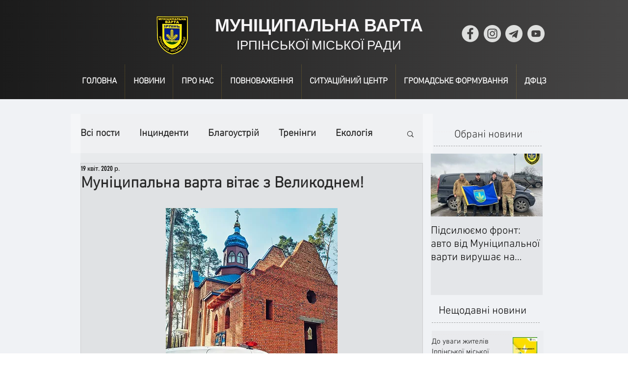

--- FILE ---
content_type: application/javascript; charset=utf-8
request_url: https://cdn.jsdelivr.net/npm/@lixuc/jsmpeg@1.0.4/jsmpeg.min.js
body_size: 19787
content:
var JSMpeg={Player:null,VideoElement:null,BitBuffer:null,Source:{},Demuxer:{},Decoder:{},Renderer:{},AudioOutput:{},Now:function(){return window.performance?window.performance.now()/1e3:Date.now()/1e3},CreateVideoElements:function(){var elements=document.querySelectorAll(".jsmpeg");for(var i=0;i<elements.length;i++){new JSMpeg.VideoElement(elements[i])}},Fill:function(array,value){if(array.fill){array.fill(value)}else{for(var i=0;i<array.length;i++){array[i]=value}}}};if(document.readyState==="complete"){JSMpeg.CreateVideoElements()}else{document.addEventListener("DOMContentLoaded",JSMpeg.CreateVideoElements)}JSMpeg.VideoElement=function(){"use strict";var VideoElement=function(element){var url=element.dataset.url;if(!url){throw"VideoElement has no `data-url` attribute"}var addStyles=function(element,styles){for(var name in styles){element.style[name]=styles[name]}};this.container=element;addStyles(this.container,{display:"inline-block",position:"relative",minWidth:"80px",minHeight:"80px"});this.canvas=document.createElement("canvas");this.canvas.width=960;this.canvas.height=540;addStyles(this.canvas,{display:"block",width:"100%"});this.container.appendChild(this.canvas);this.playButton=document.createElement("div");this.playButton.innerHTML=VideoElement.PLAY_BUTTON;addStyles(this.playButton,{zIndex:2,position:"absolute",top:"0",bottom:"0",left:"0",right:"0",maxWidth:"75px",maxHeight:"75px",margin:"auto",opacity:"0.7",cursor:"pointer"});this.container.appendChild(this.playButton);var options={canvas:this.canvas};for(var option in element.dataset){try{options[option]=JSON.parse(element.dataset[option])}catch(err){options[option]=element.dataset[option]}}this.player=new JSMpeg.Player(url,options);element.playerInstance=this.player;if(options.poster&&!options.autoplay&&!this.player.options.streaming){options.decodeFirstFrame=false;this.poster=new Image;this.poster.src=options.poster;this.poster.addEventListener("load",this.posterLoaded);addStyles(this.poster,{display:"block",zIndex:1,position:"absolute",top:0,left:0,bottom:0,right:0});this.container.appendChild(this.poster)}if(!this.player.options.streaming){this.container.addEventListener("click",this.onClick.bind(this))}if(options.autoplay||this.player.options.streaming){this.playButton.style.display="none"}if(this.player.audioOut&&!this.player.audioOut.unlocked){var unlockAudioElement=this.container;if(options.autoplay||this.player.options.streaming){this.unmuteButton=document.createElement("div");this.unmuteButton.innerHTML=VideoElement.UNMUTE_BUTTON;addStyles(this.unmuteButton,{zIndex:2,position:"absolute",bottom:"10px",right:"20px",width:"75px",height:"75px",margin:"auto",opacity:"0.7",cursor:"pointer"});this.container.appendChild(this.unmuteButton);unlockAudioElement=this.unmuteButton}this.unlockAudioBound=this.onUnlockAudio.bind(this,unlockAudioElement);unlockAudioElement.addEventListener("touchstart",this.unlockAudioBound,false);unlockAudioElement.addEventListener("click",this.unlockAudioBound,true)}};VideoElement.prototype.onUnlockAudio=function(element,ev){if(this.unmuteButton){ev.preventDefault();ev.stopPropagation()}this.player.audioOut.unlock(function(){if(this.unmuteButton){this.unmuteButton.style.display="none"}element.removeEventListener("touchstart",this.unlockAudioBound);element.removeEventListener("click",this.unlockAudioBound)}.bind(this))};VideoElement.prototype.onClick=function(ev){if(this.player.isPlaying){this.player.pause();this.playButton.style.display="block"}else{this.player.play();this.playButton.style.display="none";if(this.poster){this.poster.style.display="none"}}};VideoElement.PLAY_BUTTON='<svg style="max-width: 75px; max-height: 75px;" '+'viewBox="0 0 200 200" alt="Play video">'+'<circle cx="100" cy="100" r="90" fill="none" '+'stroke-width="15" stroke="#fff"/>'+'<polygon points="70, 55 70, 145 145, 100" fill="#fff"/>'+"</svg>";VideoElement.UNMUTE_BUTTON='<svg style="max-width: 75px; max-height: 75px;" viewBox="0 0 75 75">'+'<polygon class="audio-speaker" stroke="none" fill="#fff" '+'points="39,13 22,28 6,28 6,47 21,47 39,62 39,13"/>'+'<g stroke="#fff" stroke-width="5">'+'<path d="M 49,50 69,26"/>'+'<path d="M 69,50 49,26"/>'+"</g>"+"</svg>";return VideoElement}();JSMpeg.Player=function(){"use strict";var Player=function(url,options){this.options=options||{};if(options.source){this.source=new options.source(url,options);options.streaming=!!this.source.streaming}else if(url.match(/^wss?:\/\//)){this.source=new JSMpeg.Source.WebSocket(url,options);options.streaming=true}else if(options.progressive!==false){this.source=new JSMpeg.Source.AjaxProgressive(url,options);options.streaming=false}else{this.source=new JSMpeg.Source.Ajax(url,options);options.streaming=false}this.maxAudioLag=options.maxAudioLag||.25;this.loop=options.loop!==false;this.autoplay=!!options.autoplay||options.streaming;this.demuxer=new JSMpeg.Demuxer.TS(options);this.source.connect(this.demuxer);if(options.video!==false){this.video=new JSMpeg.Decoder.MPEG1Video(options);this.renderer=!options.disableGl&&JSMpeg.Renderer.WebGL.IsSupported()?new JSMpeg.Renderer.WebGL(options):new JSMpeg.Renderer.Canvas2D(options);this.demuxer.connect(JSMpeg.Demuxer.TS.STREAM.VIDEO_1,this.video);this.video.connect(this.renderer)}if(options.audio!==false&&JSMpeg.AudioOutput.WebAudio.IsSupported()){this.audio=new JSMpeg.Decoder.MP2Audio(options);this.audioOut=new JSMpeg.AudioOutput.WebAudio(options);this.demuxer.connect(JSMpeg.Demuxer.TS.STREAM.AUDIO_1,this.audio);this.audio.connect(this.audioOut)}Object.defineProperty(this,"currentTime",{get:this.getCurrentTime,set:this.setCurrentTime});Object.defineProperty(this,"volume",{get:this.getVolume,set:this.setVolume});this.unpauseOnShow=false;if(options.pauseWhenHidden!==false){document.addEventListener("visibilitychange",this.showHide.bind(this))}this.source.start();if(this.autoplay){this.play()}};Player.prototype.showHide=function(ev){if(document.visibilityState==="hidden"){this.unpauseOnShow=this.wantsToPlay;this.pause()}else if(this.unpauseOnShow){this.play()}};Player.prototype.play=function(ev){this.animationId=requestAnimationFrame(this.update.bind(this));this.wantsToPlay=true};Player.prototype.pause=function(ev){cancelAnimationFrame(this.animationId);this.wantsToPlay=false;this.isPlaying=false;if(this.audio&&this.audio.canPlay){this.audioOut.stop();this.seek(this.currentTime)}};Player.prototype.getVolume=function(){return this.audioOut?this.audioOut.volume:0};Player.prototype.setVolume=function(volume){if(this.audioOut){this.audioOut.volume=volume}};Player.prototype.stop=function(ev){this.pause();this.seek(0);if(this.video&&this.options.decodeFirstFrame!==false){this.video.decode()}};Player.prototype.destroy=function(){this.pause();this.source.destroy();this.renderer.destroy();this.audioOut.destroy()};Player.prototype.seek=function(time){var startOffset=this.audio&&this.audio.canPlay?this.audio.startTime:this.video.startTime;if(this.video){this.video.seek(time+startOffset)}if(this.audio){this.audio.seek(time+startOffset)}this.startTime=JSMpeg.Now()-time};Player.prototype.getCurrentTime=function(){return this.audio&&this.audio.canPlay?this.audio.currentTime-this.audio.startTime:this.video.currentTime-this.video.startTime};Player.prototype.setCurrentTime=function(time){this.seek(time)};Player.prototype.update=function(){this.animationId=requestAnimationFrame(this.update.bind(this));if(!this.source.established){if(this.renderer){this.renderer.renderProgress(this.source.progress)}return}if(!this.isPlaying){this.isPlaying=true;this.startTime=JSMpeg.Now()-this.currentTime}if(this.options.streaming){this.updateForStreaming()}else{this.updateForStaticFile()}};Player.prototype.updateForStreaming=function(){if(this.video){this.video.decode()}if(this.audio){var decoded=false;do{if(this.audioOut.enqueuedTime>this.maxAudioLag){this.audioOut.resetEnqueuedTime();this.audioOut.enabled=false}decoded=this.audio.decode()}while(decoded);this.audioOut.enabled=true}};Player.prototype.updateForStaticFile=function(){var notEnoughData=false,headroom=0;if(this.audio&&this.audio.canPlay){while(!notEnoughData&&this.audio.decodedTime-this.audio.currentTime<.25){notEnoughData=!this.audio.decode()}if(this.video&&this.video.currentTime<this.audio.currentTime){notEnoughData=!this.video.decode()}headroom=this.demuxer.currentTime-this.audio.currentTime}else if(this.video){var targetTime=JSMpeg.Now()-this.startTime+this.video.startTime,lateTime=targetTime-this.video.currentTime,frameTime=1/this.video.frameRate;if(this.video&&lateTime>0){if(lateTime>frameTime*2){this.startTime+=lateTime}notEnoughData=!this.video.decode()}headroom=this.demuxer.currentTime-targetTime}this.source.resume(headroom);if(notEnoughData&&this.source.completed){if(this.loop){this.seek(0)}else{this.pause()}}};return Player}();JSMpeg.BitBuffer=function(){"use strict";var BitBuffer=function(bufferOrLength,mode){if(typeof bufferOrLength==="object"){this.bytes=bufferOrLength instanceof Uint8Array?bufferOrLength:new Uint8Array(bufferOrLength);this.byteLength=this.bytes.length}else{this.bytes=new Uint8Array(bufferOrLength||1024*1024);this.byteLength=0}this.mode=mode||BitBuffer.MODE.EXPAND;this.index=0};BitBuffer.prototype.resize=function(size){var newBytes=new Uint8Array(size);if(this.byteLength!==0){this.byteLength=Math.min(this.byteLength,size);newBytes.set(this.bytes,0,this.byteLength)}this.bytes=newBytes;this.index=Math.min(this.index,this.byteLength<<3)};BitBuffer.prototype.evict=function(sizeNeeded){var bytePos=this.index>>3,available=this.bytes.length-this.byteLength;if(this.index===this.byteLength<<3||sizeNeeded>available+bytePos){this.byteLength=0;this.index=0;return}else if(bytePos===0){return}if(this.bytes.copyWithin){this.bytes.copyWithin(0,bytePos,this.byteLength)}else{this.bytes.set(this.bytes.subarray(bytePos,this.byteLength))}this.byteLength=this.byteLength-bytePos;this.index-=bytePos<<3;return};BitBuffer.prototype.write=function(buffers){var isArrayOfBuffers=typeof buffers[0]==="object",totalLength=0,available=this.bytes.length-this.byteLength;if(isArrayOfBuffers){var totalLength=0;for(var i=0;i<buffers.length;i++){totalLength+=buffers[i].byteLength}}else{totalLength=buffers.byteLength}if(totalLength>available){if(this.mode===BitBuffer.MODE.EXPAND){var newSize=Math.max(this.bytes.length*2,totalLength-available);this.resize(newSize)}else{this.evict(totalLength)}}if(isArrayOfBuffers){for(var i=0;i<buffers.length;i++){this.appendSingleBuffer(buffers[i])}}else{this.appendSingleBuffer(buffers)}};BitBuffer.prototype.appendSingleBuffer=function(buffer){buffer=buffer instanceof Uint8Array?buffer:new Uint8Array(buffer);this.bytes.set(buffer,this.byteLength);this.byteLength+=buffer.length};BitBuffer.prototype.findNextStartCode=function(){for(var i=this.index+7>>3;i<this.byteLength;i++){if(this.bytes[i]==0&&this.bytes[i+1]==0&&this.bytes[i+2]==1){this.index=i+4<<3;return this.bytes[i+3]}}this.index=this.byteLength<<3;return-1};BitBuffer.prototype.findStartCode=function(code){var current=0;while(true){current=this.findNextStartCode();if(current===code||current===-1){return current}}return-1};BitBuffer.prototype.nextBytesAreStartCode=function(){var i=this.index+7>>3;return i>=this.byteLength||this.bytes[i]==0&&this.bytes[i+1]==0&&this.bytes[i+2]==1};BitBuffer.prototype.peek=function(count){var offset=this.index;var value=0;while(count){var currentByte=this.bytes[offset>>3],remaining=8-(offset&7),read=remaining<count?remaining:count,shift=remaining-read,mask=255>>8-read;value=value<<read|(currentByte&mask<<shift)>>shift;offset+=read;count-=read}return value};BitBuffer.prototype.read=function(count){var value=this.peek(count);this.index+=count;return value};BitBuffer.prototype.skip=function(count){return this.index+=count};BitBuffer.prototype.rewind=function(count){this.index=Math.max(this.index-count,0)};BitBuffer.prototype.has=function(count){return(this.byteLength<<3)-this.index>=count};BitBuffer.MODE={EVICT:1,EXPAND:2};return BitBuffer}();JSMpeg.Source.Ajax=function(){"use strict";var AjaxSource=function(url,options){this.url=url;this.destination=null;this.request=null;this.completed=false;this.established=false;this.progress=0};AjaxSource.prototype.connect=function(destination){this.destination=destination};AjaxSource.prototype.start=function(){this.request=new XMLHttpRequest;this.request.onreadystatechange=function(){if(this.request.readyState===this.request.DONE&&this.request.status===200){this.onLoad(this.request.response)}}.bind(this);this.request.onprogress=this.onProgress.bind(this);this.request.open("GET",this.url);this.request.responseType="arraybuffer";this.request.send()};AjaxSource.prototype.resume=function(secondsHeadroom){};AjaxSource.prototype.destroy=function(){this.request.abort()};AjaxSource.prototype.onProgress=function(ev){this.progress=ev.loaded/ev.total};AjaxSource.prototype.onLoad=function(data){this.established=true;this.completed=true;this.progress=1;if(this.destination){this.destination.write(data)}};return AjaxSource}();JSMpeg.Source.AjaxProgressive=function(){"use strict";var AjaxProgressiveSource=function(url,options){this.url=url;this.destination=null;this.request=null;this.completed=false;this.established=false;this.progress=0;this.fileSize=0;this.loadedSize=0;this.chunkSize=options.chunkSize||1024*1024;this.isLoading=false;this.loadStartTime=0;this.throttled=options.throttled!==false;this.aborted=false};AjaxProgressiveSource.prototype.connect=function(destination){this.destination=destination};AjaxProgressiveSource.prototype.start=function(){this.request=new XMLHttpRequest;this.request.onreadystatechange=function(){if(this.request.readyState===this.request.DONE){this.fileSize=parseInt(this.request.getResponseHeader("Content-Length"));this.loadNextChunk()}}.bind(this);this.request.onprogress=this.onProgress.bind(this);this.request.open("HEAD",this.url);this.request.send()};AjaxProgressiveSource.prototype.resume=function(secondsHeadroom){if(this.isLoading||!this.throttled){return}var worstCaseLoadingTime=this.loadTime*8+2;if(worstCaseLoadingTime>secondsHeadroom){this.loadNextChunk()}};AjaxProgressiveSource.prototype.destroy=function(){this.request.abort();this.aborted=true};AjaxProgressiveSource.prototype.loadNextChunk=function(){var start=this.loadedSize,end=Math.min(this.loadedSize+this.chunkSize-1,this.fileSize-1);if(start>=this.fileSize||this.aborted){this.completed=true;return}this.isLoading=true;this.loadStartTime=JSMpeg.Now();this.request=new XMLHttpRequest;this.request.onreadystatechange=function(){if(this.request.readyState===this.request.DONE&&this.request.status>=200&&this.request.status<300){this.onChunkLoad(this.request.response)}else if(this.request.readyState===this.request.DONE){if(this.loadFails++<3){this.loadNextChunk()}}}.bind(this);if(start===0){this.request.onprogress=this.onProgress.bind(this)}this.request.open("GET",this.url+"?"+start+"-"+end);this.request.setRequestHeader("Range","bytes="+start+"-"+end);this.request.responseType="arraybuffer";this.request.send()};AjaxProgressiveSource.prototype.onProgress=function(ev){this.progress=ev.loaded/ev.total};AjaxProgressiveSource.prototype.onChunkLoad=function(data){this.established=true;this.progress=1;this.loadedSize+=data.byteLength;this.loadFails=0;this.isLoading=false;if(this.destination){this.destination.write(data)}this.loadTime=JSMpeg.Now()-this.loadStartTime;if(!this.throttled){this.loadNextChunk()}};return AjaxProgressiveSource}();JSMpeg.Source.WebSocket=function(){"use strict";var WSSource=function(url,options){this.url=url;this.options=options;this.socket=null;this.callbacks={connect:[],data:[]};this.destination=null;this.reconnectInterval=options.reconnectInterval!==undefined?options.reconnectInterval:5;this.shouldAttemptReconnect=!!this.reconnectInterval;this.completed=false;this.established=false;this.progress=0;this.reconnectTimeoutId=0};WSSource.prototype.connect=function(destination){this.destination=destination};WSSource.prototype.destroy=function(){clearTimeout(this.reconnectTimeoutId);this.shouldAttemptReconnect=false;this.socket.close()};WSSource.prototype.start=function(){this.shouldAttemptReconnect=!!this.reconnectInterval;this.progress=0;this.established=false;this.socket=new WebSocket(this.url,this.options.protocols||null);this.socket.binaryType="arraybuffer";this.socket.onmessage=this.onMessage.bind(this);this.socket.onopen=this.onOpen.bind(this);this.socket.onerror=this.onClose.bind(this);this.socket.onclose=this.onClose.bind(this)};WSSource.prototype.resume=function(secondsHeadroom){};WSSource.prototype.onOpen=function(){this.progress=1;this.established=true};WSSource.prototype.onClose=function(){if(this.shouldAttemptReconnect){clearTimeout(this.reconnectTimeoutId);this.reconnectTimeoutId=setTimeout(function(){this.start()}.bind(this),this.reconnectInterval*1e3)}};WSSource.prototype.onMessage=function(ev){if(this.destination){this.destination.write(ev.data)}};return WSSource}();JSMpeg.Demuxer.TS=function(){"use strict";var TS=function(options){this.bits=null;this.leftoverBytes=null;this.guessVideoFrameEnd=true;this.pidsToStreamIds={};this.pesPacketInfo={};this.startTime=0;this.currentTime=0};TS.prototype.connect=function(streamId,destination){this.pesPacketInfo[streamId]={destination:destination,currentLength:0,totalLength:0,pts:0,buffers:[]}};TS.prototype.write=function(buffer){if(this.leftoverBytes){var totalLength=buffer.byteLength+this.leftoverBytes.byteLength;this.bits=new JSMpeg.BitBuffer(totalLength);this.bits.write([this.leftoverBytes,buffer])}else{this.bits=new JSMpeg.BitBuffer(buffer)}while(this.bits.has(188<<3)&&this.parsePacket()){}var leftoverCount=this.bits.byteLength-(this.bits.index>>3);this.leftoverBytes=leftoverCount>0?this.bits.bytes.subarray(this.bits.index>>3):null};TS.prototype.parsePacket=function(){if(this.bits.read(8)!==71){if(!this.resync()){return false}}var end=(this.bits.index>>3)+187;var transportError=this.bits.read(1),payloadStart=this.bits.read(1),transportPriority=this.bits.read(1),pid=this.bits.read(13),transportScrambling=this.bits.read(2),adaptationField=this.bits.read(2),continuityCounter=this.bits.read(4);var streamId=this.pidsToStreamIds[pid];if(payloadStart&&streamId){var pi=this.pesPacketInfo[streamId];if(pi&&pi.currentLength){this.packetComplete(pi)}}if(adaptationField&1){if(adaptationField&2){var adaptationFieldLength=this.bits.read(8);this.bits.skip(adaptationFieldLength<<3)}if(payloadStart&&this.bits.nextBytesAreStartCode()){this.bits.skip(24);streamId=this.bits.read(8);this.pidsToStreamIds[pid]=streamId;var packetLength=this.bits.read(16);this.bits.skip(8);var ptsDtsFlag=this.bits.read(2);this.bits.skip(6);var headerLength=this.bits.read(8);var payloadBeginIndex=this.bits.index+(headerLength<<3);var pi=this.pesPacketInfo[streamId];if(pi){var pts=0;if(ptsDtsFlag&2){this.bits.skip(4);var p32_30=this.bits.read(3);this.bits.skip(1);var p29_15=this.bits.read(15);this.bits.skip(1);var p14_0=this.bits.read(15);this.bits.skip(1);pts=(p32_30*1073741824+p29_15*32768+p14_0)/9e4;this.currentTime=pts;if(this.startTime===-1){this.startTime=pts}}var payloadLength=packetLength?packetLength-headerLength-3:0;this.packetStart(pi,pts,payloadLength)}this.bits.index=payloadBeginIndex}if(streamId){var pi=this.pesPacketInfo[streamId];if(pi){var start=this.bits.index>>3;var complete=this.packetAddData(pi,start,end);var hasPadding=!payloadStart&&adaptationField&2;if(complete||this.guessVideoFrameEnd&&hasPadding){this.packetComplete(pi)}}}}this.bits.index=end<<3;return true};TS.prototype.resync=function(){if(!this.bits.has(188*6<<3)){return false}var byteIndex=this.bits.index>>3;for(var i=0;i<187;i++){if(this.bits.bytes[byteIndex+i]===71){var foundSync=true;for(var j=1;j<5;j++){if(this.bits.bytes[byteIndex+i+188*j]!==71){foundSync=false;break}}if(foundSync){this.bits.index=byteIndex+i+1<<3;return true}}}console.warn("JSMpeg: Possible garbage data. Skipping.");this.bits.skip(187<<3);return false};TS.prototype.packetStart=function(pi,pts,payloadLength){pi.totalLength=payloadLength;pi.currentLength=0;pi.pts=pts};TS.prototype.packetAddData=function(pi,start,end){pi.buffers.push(this.bits.bytes.subarray(start,end));pi.currentLength+=end-start;var complete=pi.totalLength!==0&&pi.currentLength>=pi.totalLength;return complete};TS.prototype.packetComplete=function(pi){pi.destination.write(pi.pts,pi.buffers);pi.totalLength=0;pi.currentLength=0;pi.buffers=[]};TS.STREAM={PACK_HEADER:186,SYSTEM_HEADER:187,PROGRAM_MAP:188,PRIVATE_1:189,PADDING:190,PRIVATE_2:191,AUDIO_1:192,VIDEO_1:224,DIRECTORY:255};return TS}();JSMpeg.Decoder.Base=function(){"use strict";var BaseDecoder=function(options){this.destination=null;this.canPlay=false;this.collectTimestamps=!options.streaming;this.timestamps=[];this.timestampIndex=0;this.startTime=0;this.decodedTime=0;Object.defineProperty(this,"currentTime",{get:this.getCurrentTime})};BaseDecoder.prototype.connect=function(destination){this.destination=destination};BaseDecoder.prototype.write=function(pts,buffers){if(this.collectTimestamps){if(this.timestamps.length===0){this.startTime=pts;this.decodedTime=pts}this.timestamps.push({index:this.bits.byteLength<<3,time:pts})}this.bits.write(buffers);this.canPlay=true};BaseDecoder.prototype.seek=function(time){if(!this.collectTimestamps){return}this.timestampIndex=0;for(var i=0;i<this.timestamps.length;i++){if(this.timestamps[i].time>time){break}this.timestampIndex=i}var ts=this.timestamps[this.timestampIndex];if(ts){this.bits.index=ts.index;this.decodedTime=ts.time}else{this.bits.index=0;this.decodedTime=this.startTime}};BaseDecoder.prototype.decode=function(){this.advanceDecodedTime(0)};BaseDecoder.prototype.advanceDecodedTime=function(seconds){if(this.collectTimestamps){var newTimestampIndex=-1;for(var i=this.timestampIndex;i<this.timestamps.length;i++){if(this.timestamps[i].index>this.bits.index){break}newTimestampIndex=i}if(newTimestampIndex!==-1&&newTimestampIndex!==this.timestampIndex){this.timestampIndex=newTimestampIndex;this.decodedTime=this.timestamps[this.timestampIndex].time;return}}this.decodedTime+=seconds};BaseDecoder.prototype.getCurrentTime=function(){return this.decodedTime};return BaseDecoder}();JSMpeg.Decoder.MPEG1Video=function(){"use strict";var MPEG1=function(options){JSMpeg.Decoder.Base.call(this,options);var bufferSize=options.videoBufferSize||512*1024;var bufferMode=options.streaming?JSMpeg.BitBuffer.MODE.EVICT:JSMpeg.BitBuffer.MODE.EXPAND;this.bits=new JSMpeg.BitBuffer(bufferSize,bufferMode);this.customIntraQuantMatrix=new Uint8Array(64);this.customNonIntraQuantMatrix=new Uint8Array(64);this.blockData=new Int32Array(64);this.currentFrame=0;this.decodeFirstFrame=options.decodeFirstFrame!==false};MPEG1.prototype=Object.create(JSMpeg.Decoder.Base.prototype);MPEG1.prototype.constructor=MPEG1;MPEG1.prototype.write=function(pts,buffers){JSMpeg.Decoder.Base.prototype.write.call(this,pts,buffers);if(!this.hasSequenceHeader){if(this.bits.findStartCode(MPEG1.START.SEQUENCE)===-1){return false}this.decodeSequenceHeader();if(this.decodeFirstFrame){this.decode()}}};MPEG1.prototype.decode=function(){if(!this.hasSequenceHeader){return false}if(this.bits.findStartCode(MPEG1.START.PICTURE)===-1){var bufferedBytes=this.bits.byteLength-(this.bits.index>>3);return false}this.decodePicture();this.advanceDecodedTime(1/this.frameRate);return true};MPEG1.prototype.readHuffman=function(codeTable){var state=0;do{state=codeTable[state+this.bits.read(1)]}while(state>=0&&codeTable[state]!==0);return codeTable[state+2]};MPEG1.prototype.frameRate=30;MPEG1.prototype.decodeSequenceHeader=function(){var newWidth=this.bits.read(12),newHeight=this.bits.read(12);this.bits.skip(4);this.frameRate=MPEG1.PICTURE_RATE[this.bits.read(4)];this.bits.skip(18+1+10+1);if(newWidth!==this.width||newHeight!==this.height){this.width=newWidth;this.height=newHeight;this.initBuffers();if(this.destination){this.destination.resize(newWidth,newHeight)}}if(this.bits.read(1)){for(var i=0;i<64;i++){this.customIntraQuantMatrix[MPEG1.ZIG_ZAG[i]]=this.bits.read(8)}this.intraQuantMatrix=this.customIntraQuantMatrix}if(this.bits.read(1)){for(var i=0;i<64;i++){var idx=MPEG1.ZIG_ZAG[i];this.customNonIntraQuantMatrix[idx]=this.bits.read(8)}this.nonIntraQuantMatrix=this.customNonIntraQuantMatrix}this.hasSequenceHeader=true};MPEG1.prototype.initBuffers=function(){this.intraQuantMatrix=MPEG1.DEFAULT_INTRA_QUANT_MATRIX;this.nonIntraQuantMatrix=MPEG1.DEFAULT_NON_INTRA_QUANT_MATRIX;this.mbWidth=this.width+15>>4;this.mbHeight=this.height+15>>4;this.mbSize=this.mbWidth*this.mbHeight;this.codedWidth=this.mbWidth<<4;this.codedHeight=this.mbHeight<<4;this.codedSize=this.codedWidth*this.codedHeight;this.halfWidth=this.mbWidth<<3;this.halfHeight=this.mbHeight<<3;this.currentY=new Uint8ClampedArray(this.codedSize);this.currentY32=new Uint32Array(this.currentY.buffer);this.currentCr=new Uint8ClampedArray(this.codedSize>>2);this.currentCr32=new Uint32Array(this.currentCr.buffer);this.currentCb=new Uint8ClampedArray(this.codedSize>>2);this.currentCb32=new Uint32Array(this.currentCb.buffer);this.forwardY=new Uint8ClampedArray(this.codedSize);this.forwardY32=new Uint32Array(this.forwardY.buffer);this.forwardCr=new Uint8ClampedArray(this.codedSize>>2);this.forwardCr32=new Uint32Array(this.forwardCr.buffer);this.forwardCb=new Uint8ClampedArray(this.codedSize>>2);this.forwardCb32=new Uint32Array(this.forwardCb.buffer)};MPEG1.prototype.currentY=null;MPEG1.prototype.currentCr=null;MPEG1.prototype.currentCb=null;MPEG1.prototype.pictureType=0;MPEG1.prototype.forwardY=null;MPEG1.prototype.forwardCr=null;MPEG1.prototype.forwardCb=null;MPEG1.prototype.fullPelForward=false;MPEG1.prototype.forwardFCode=0;MPEG1.prototype.forwardRSize=0;MPEG1.prototype.forwardF=0;MPEG1.prototype.decodePicture=function(skipOutput){this.currentFrame++;this.bits.skip(10);this.pictureType=this.bits.read(3);this.bits.skip(16);if(this.pictureType<=0||this.pictureType>=MPEG1.PICTURE_TYPE.B){return}if(this.pictureType===MPEG1.PICTURE_TYPE.PREDICTIVE){this.fullPelForward=this.bits.read(1);this.forwardFCode=this.bits.read(3);if(this.forwardFCode===0){return}this.forwardRSize=this.forwardFCode-1;this.forwardF=1<<this.forwardRSize}var code=0;do{code=this.bits.findNextStartCode()}while(code===MPEG1.START.EXTENSION||code===MPEG1.START.USER_DATA);while(code>=MPEG1.START.SLICE_FIRST&&code<=MPEG1.START.SLICE_LAST){this.decodeSlice(code&255);code=this.bits.findNextStartCode()}if(code!==-1){this.bits.rewind(32)}if(this.destination){this.destination.render(this.currentY,this.currentCr,this.currentCb)}if(this.pictureType===MPEG1.PICTURE_TYPE.INTRA||this.pictureType===MPEG1.PICTURE_TYPE.PREDICTIVE){var tmpY=this.forwardY,tmpY32=this.forwardY32,tmpCr=this.forwardCr,tmpCr32=this.forwardCr32,tmpCb=this.forwardCb,tmpCb32=this.forwardCb32;this.forwardY=this.currentY;this.forwardY32=this.currentY32;this.forwardCr=this.currentCr;this.forwardCr32=this.currentCr32;this.forwardCb=this.currentCb;this.forwardCb32=this.currentCb32;this.currentY=tmpY;this.currentY32=tmpY32;this.currentCr=tmpCr;this.currentCr32=tmpCr32;this.currentCb=tmpCb;this.currentCb32=tmpCb32}};MPEG1.prototype.quantizerScale=0;MPEG1.prototype.sliceBegin=false;MPEG1.prototype.decodeSlice=function(slice){this.sliceBegin=true;this.macroblockAddress=(slice-1)*this.mbWidth-1;this.motionFwH=this.motionFwHPrev=0;this.motionFwV=this.motionFwVPrev=0;this.dcPredictorY=128;this.dcPredictorCr=128;this.dcPredictorCb=128;this.quantizerScale=this.bits.read(5);while(this.bits.read(1)){this.bits.skip(8)}do{this.decodeMacroblock()}while(!this.bits.nextBytesAreStartCode())};MPEG1.prototype.macroblockAddress=0;MPEG1.prototype.mbRow=0;MPEG1.prototype.mbCol=0;MPEG1.prototype.macroblockType=0;MPEG1.prototype.macroblockIntra=false;MPEG1.prototype.macroblockMotFw=false;MPEG1.prototype.motionFwH=0;MPEG1.prototype.motionFwV=0;MPEG1.prototype.motionFwHPrev=0;MPEG1.prototype.motionFwVPrev=0;MPEG1.prototype.decodeMacroblock=function(){var increment=0,t=this.readHuffman(MPEG1.MACROBLOCK_ADDRESS_INCREMENT);while(t===34){t=this.readHuffman(MPEG1.MACROBLOCK_ADDRESS_INCREMENT)}while(t===35){increment+=33;t=this.readHuffman(MPEG1.MACROBLOCK_ADDRESS_INCREMENT)}increment+=t;if(this.sliceBegin){this.sliceBegin=false;this.macroblockAddress+=increment}else{if(this.macroblockAddress+increment>=this.mbSize){return}if(increment>1){this.dcPredictorY=128;this.dcPredictorCr=128;this.dcPredictorCb=128;if(this.pictureType===MPEG1.PICTURE_TYPE.PREDICTIVE){this.motionFwH=this.motionFwHPrev=0;this.motionFwV=this.motionFwVPrev=0}}while(increment>1){this.macroblockAddress++;this.mbRow=this.macroblockAddress/this.mbWidth|0;this.mbCol=this.macroblockAddress%this.mbWidth;this.copyMacroblock(this.motionFwH,this.motionFwV,this.forwardY,this.forwardCr,this.forwardCb);increment--}this.macroblockAddress++}this.mbRow=this.macroblockAddress/this.mbWidth|0;this.mbCol=this.macroblockAddress%this.mbWidth;var mbTable=MPEG1.MACROBLOCK_TYPE[this.pictureType];this.macroblockType=this.readHuffman(mbTable);this.macroblockIntra=this.macroblockType&1;this.macroblockMotFw=this.macroblockType&8;if((this.macroblockType&16)!==0){this.quantizerScale=this.bits.read(5)}if(this.macroblockIntra){this.motionFwH=this.motionFwHPrev=0;this.motionFwV=this.motionFwVPrev=0}else{this.dcPredictorY=128;this.dcPredictorCr=128;this.dcPredictorCb=128;this.decodeMotionVectors();this.copyMacroblock(this.motionFwH,this.motionFwV,this.forwardY,this.forwardCr,this.forwardCb)}var cbp=(this.macroblockType&2)!==0?this.readHuffman(MPEG1.CODE_BLOCK_PATTERN):this.macroblockIntra?63:0;for(var block=0,mask=32;block<6;block++){if((cbp&mask)!==0){this.decodeBlock(block)}mask>>=1}};MPEG1.prototype.decodeMotionVectors=function(){var code,d,r=0;if(this.macroblockMotFw){code=this.readHuffman(MPEG1.MOTION);if(code!==0&&this.forwardF!==1){r=this.bits.read(this.forwardRSize);d=(Math.abs(code)-1<<this.forwardRSize)+r+1;if(code<0){d=-d}}else{d=code}this.motionFwHPrev+=d;if(this.motionFwHPrev>(this.forwardF<<4)-1){this.motionFwHPrev-=this.forwardF<<5}else if(this.motionFwHPrev<-this.forwardF<<4){this.motionFwHPrev+=this.forwardF<<5}this.motionFwH=this.motionFwHPrev;if(this.fullPelForward){this.motionFwH<<=1}code=this.readHuffman(MPEG1.MOTION);if(code!==0&&this.forwardF!==1){r=this.bits.read(this.forwardRSize);d=(Math.abs(code)-1<<this.forwardRSize)+r+1;if(code<0){d=-d}}else{d=code}this.motionFwVPrev+=d;if(this.motionFwVPrev>(this.forwardF<<4)-1){this.motionFwVPrev-=this.forwardF<<5}else if(this.motionFwVPrev<-this.forwardF<<4){this.motionFwVPrev+=this.forwardF<<5}this.motionFwV=this.motionFwVPrev;if(this.fullPelForward){this.motionFwV<<=1}}else if(this.pictureType===MPEG1.PICTURE_TYPE.PREDICTIVE){this.motionFwH=this.motionFwHPrev=0;this.motionFwV=this.motionFwVPrev=0}};MPEG1.prototype.copyMacroblock=function(motionH,motionV,sY,sCr,sCb){var width,scan,H,V,oddH,oddV,src,dest,last;var dY=this.currentY32,dCb=this.currentCb32,dCr=this.currentCr32;width=this.codedWidth;scan=width-16;H=motionH>>1;V=motionV>>1;oddH=(motionH&1)===1;oddV=(motionV&1)===1;src=((this.mbRow<<4)+V)*width+(this.mbCol<<4)+H;dest=this.mbRow*width+this.mbCol<<2;last=dest+(width<<2);var x,y1,y2,y;if(oddH){if(oddV){while(dest<last){y1=sY[src]+sY[src+width];src++;for(x=0;x<4;x++){y2=sY[src]+sY[src+width];src++;y=y1+y2+2>>2&255;y1=sY[src]+sY[src+width];src++;y|=y1+y2+2<<6&65280;y2=sY[src]+sY[src+width];src++;y|=y1+y2+2<<14&16711680;y1=sY[src]+sY[src+width];src++;y|=y1+y2+2<<22&4278190080;dY[dest++]=y}dest+=scan>>2;src+=scan-1}}else{while(dest<last){y1=sY[src++];for(x=0;x<4;x++){y2=sY[src++];y=y1+y2+1>>1&255;y1=sY[src++];y|=y1+y2+1<<7&65280;y2=sY[src++];y|=y1+y2+1<<15&16711680;y1=sY[src++];y|=y1+y2+1<<23&4278190080;dY[dest++]=y}dest+=scan>>2;src+=scan-1}}}else{if(oddV){while(dest<last){for(x=0;x<4;x++){y=sY[src]+sY[src+width]+1>>1&255;src++;y|=sY[src]+sY[src+width]+1<<7&65280;src++;y|=sY[src]+sY[src+width]+1<<15&16711680;src++;y|=sY[src]+sY[src+width]+1<<23&4278190080;src++;dY[dest++]=y}dest+=scan>>2;src+=scan}}else{while(dest<last){for(x=0;x<4;x++){y=sY[src];src++;y|=sY[src]<<8;
src++;y|=sY[src]<<16;src++;y|=sY[src]<<24;src++;dY[dest++]=y}dest+=scan>>2;src+=scan}}}width=this.halfWidth;scan=width-8;H=motionH/2>>1;V=motionV/2>>1;oddH=(motionH/2&1)===1;oddV=(motionV/2&1)===1;src=((this.mbRow<<3)+V)*width+(this.mbCol<<3)+H;dest=this.mbRow*width+this.mbCol<<1;last=dest+(width<<1);var cr1,cr2,cr,cb1,cb2,cb;if(oddH){if(oddV){while(dest<last){cr1=sCr[src]+sCr[src+width];cb1=sCb[src]+sCb[src+width];src++;for(x=0;x<2;x++){cr2=sCr[src]+sCr[src+width];cb2=sCb[src]+sCb[src+width];src++;cr=cr1+cr2+2>>2&255;cb=cb1+cb2+2>>2&255;cr1=sCr[src]+sCr[src+width];cb1=sCb[src]+sCb[src+width];src++;cr|=cr1+cr2+2<<6&65280;cb|=cb1+cb2+2<<6&65280;cr2=sCr[src]+sCr[src+width];cb2=sCb[src]+sCb[src+width];src++;cr|=cr1+cr2+2<<14&16711680;cb|=cb1+cb2+2<<14&16711680;cr1=sCr[src]+sCr[src+width];cb1=sCb[src]+sCb[src+width];src++;cr|=cr1+cr2+2<<22&4278190080;cb|=cb1+cb2+2<<22&4278190080;dCr[dest]=cr;dCb[dest]=cb;dest++}dest+=scan>>2;src+=scan-1}}else{while(dest<last){cr1=sCr[src];cb1=sCb[src];src++;for(x=0;x<2;x++){cr2=sCr[src];cb2=sCb[src++];cr=cr1+cr2+1>>1&255;cb=cb1+cb2+1>>1&255;cr1=sCr[src];cb1=sCb[src++];cr|=cr1+cr2+1<<7&65280;cb|=cb1+cb2+1<<7&65280;cr2=sCr[src];cb2=sCb[src++];cr|=cr1+cr2+1<<15&16711680;cb|=cb1+cb2+1<<15&16711680;cr1=sCr[src];cb1=sCb[src++];cr|=cr1+cr2+1<<23&4278190080;cb|=cb1+cb2+1<<23&4278190080;dCr[dest]=cr;dCb[dest]=cb;dest++}dest+=scan>>2;src+=scan-1}}}else{if(oddV){while(dest<last){for(x=0;x<2;x++){cr=sCr[src]+sCr[src+width]+1>>1&255;cb=sCb[src]+sCb[src+width]+1>>1&255;src++;cr|=sCr[src]+sCr[src+width]+1<<7&65280;cb|=sCb[src]+sCb[src+width]+1<<7&65280;src++;cr|=sCr[src]+sCr[src+width]+1<<15&16711680;cb|=sCb[src]+sCb[src+width]+1<<15&16711680;src++;cr|=sCr[src]+sCr[src+width]+1<<23&4278190080;cb|=sCb[src]+sCb[src+width]+1<<23&4278190080;src++;dCr[dest]=cr;dCb[dest]=cb;dest++}dest+=scan>>2;src+=scan}}else{while(dest<last){for(x=0;x<2;x++){cr=sCr[src];cb=sCb[src];src++;cr|=sCr[src]<<8;cb|=sCb[src]<<8;src++;cr|=sCr[src]<<16;cb|=sCb[src]<<16;src++;cr|=sCr[src]<<24;cb|=sCb[src]<<24;src++;dCr[dest]=cr;dCb[dest]=cb;dest++}dest+=scan>>2;src+=scan}}}};MPEG1.prototype.dcPredictorY=0;MPEG1.prototype.dcPredictorCr=0;MPEG1.prototype.dcPredictorCb=0;MPEG1.prototype.blockData=null;MPEG1.prototype.decodeBlock=function(block){var n=0,quantMatrix;if(this.macroblockIntra){var predictor,dctSize;if(block<4){predictor=this.dcPredictorY;dctSize=this.readHuffman(MPEG1.DCT_DC_SIZE_LUMINANCE)}else{predictor=block===4?this.dcPredictorCr:this.dcPredictorCb;dctSize=this.readHuffman(MPEG1.DCT_DC_SIZE_CHROMINANCE)}if(dctSize>0){var differential=this.bits.read(dctSize);if((differential&1<<dctSize-1)!==0){this.blockData[0]=predictor+differential}else{this.blockData[0]=predictor+(-1<<dctSize|differential+1)}}else{this.blockData[0]=predictor}if(block<4){this.dcPredictorY=this.blockData[0]}else if(block===4){this.dcPredictorCr=this.blockData[0]}else{this.dcPredictorCb=this.blockData[0]}this.blockData[0]<<=3+5;quantMatrix=this.intraQuantMatrix;n=1}else{quantMatrix=this.nonIntraQuantMatrix}var level=0;while(true){var run=0,coeff=this.readHuffman(MPEG1.DCT_COEFF);if(coeff===1&&n>0&&this.bits.read(1)===0){break}if(coeff===65535){run=this.bits.read(6);level=this.bits.read(8);if(level===0){level=this.bits.read(8)}else if(level===128){level=this.bits.read(8)-256}else if(level>128){level=level-256}}else{run=coeff>>8;level=coeff&255;if(this.bits.read(1)){level=-level}}n+=run;var dezigZagged=MPEG1.ZIG_ZAG[n];n++;level<<=1;if(!this.macroblockIntra){level+=level<0?-1:1}level=level*this.quantizerScale*quantMatrix[dezigZagged]>>4;if((level&1)===0){level-=level>0?1:-1}if(level>2047){level=2047}else if(level<-2048){level=-2048}this.blockData[dezigZagged]=level*MPEG1.PREMULTIPLIER_MATRIX[dezigZagged]}var destArray,destIndex,scan;if(block<4){destArray=this.currentY;scan=this.codedWidth-8;destIndex=this.mbRow*this.codedWidth+this.mbCol<<4;if((block&1)!==0){destIndex+=8}if((block&2)!==0){destIndex+=this.codedWidth<<3}}else{destArray=block===4?this.currentCb:this.currentCr;scan=(this.codedWidth>>1)-8;destIndex=(this.mbRow*this.codedWidth<<2)+(this.mbCol<<3)}if(this.macroblockIntra){if(n===1){MPEG1.CopyValueToDestination(this.blockData[0]+128>>8,destArray,destIndex,scan);this.blockData[0]=0}else{MPEG1.IDCT(this.blockData);MPEG1.CopyBlockToDestination(this.blockData,destArray,destIndex,scan);JSMpeg.Fill(this.blockData,0)}}else{if(n===1){MPEG1.AddValueToDestination(this.blockData[0]+128>>8,destArray,destIndex,scan);this.blockData[0]=0}else{MPEG1.IDCT(this.blockData);MPEG1.AddBlockToDestination(this.blockData,destArray,destIndex,scan);JSMpeg.Fill(this.blockData,0)}}n=0};MPEG1.CopyBlockToDestination=function(block,dest,index,scan){for(var n=0;n<64;n+=8,index+=scan+8){dest[index+0]=block[n+0];dest[index+1]=block[n+1];dest[index+2]=block[n+2];dest[index+3]=block[n+3];dest[index+4]=block[n+4];dest[index+5]=block[n+5];dest[index+6]=block[n+6];dest[index+7]=block[n+7]}};MPEG1.AddBlockToDestination=function(block,dest,index,scan){for(var n=0;n<64;n+=8,index+=scan+8){dest[index+0]+=block[n+0];dest[index+1]+=block[n+1];dest[index+2]+=block[n+2];dest[index+3]+=block[n+3];dest[index+4]+=block[n+4];dest[index+5]+=block[n+5];dest[index+6]+=block[n+6];dest[index+7]+=block[n+7]}};MPEG1.CopyValueToDestination=function(value,dest,index,scan){for(var n=0;n<64;n+=8,index+=scan+8){dest[index+0]=value;dest[index+1]=value;dest[index+2]=value;dest[index+3]=value;dest[index+4]=value;dest[index+5]=value;dest[index+6]=value;dest[index+7]=value}};MPEG1.AddValueToDestination=function(value,dest,index,scan){for(var n=0;n<64;n+=8,index+=scan+8){dest[index+0]+=value;dest[index+1]+=value;dest[index+2]+=value;dest[index+3]+=value;dest[index+4]+=value;dest[index+5]+=value;dest[index+6]+=value;dest[index+7]+=value}};MPEG1.IDCT=function(block){var b1,b3,b4,b6,b7,tmp1,tmp2,m0,x0,x1,x2,x3,x4,y3,y4,y5,y6,y7;for(var i=0;i<8;++i){b1=block[4*8+i];b3=block[2*8+i]+block[6*8+i];b4=block[5*8+i]-block[3*8+i];tmp1=block[1*8+i]+block[7*8+i];tmp2=block[3*8+i]+block[5*8+i];b6=block[1*8+i]-block[7*8+i];b7=tmp1+tmp2;m0=block[0*8+i];x4=(b6*473-b4*196+128>>8)-b7;x0=x4-((tmp1-tmp2)*362+128>>8);x1=m0-b1;x2=((block[2*8+i]-block[6*8+i])*362+128>>8)-b3;x3=m0+b1;y3=x1+x2;y4=x3+b3;y5=x1-x2;y6=x3-b3;y7=-x0-(b4*473+b6*196+128>>8);block[0*8+i]=b7+y4;block[1*8+i]=x4+y3;block[2*8+i]=y5-x0;block[3*8+i]=y6-y7;block[4*8+i]=y6+y7;block[5*8+i]=x0+y5;block[6*8+i]=y3-x4;block[7*8+i]=y4-b7}for(var i=0;i<64;i+=8){b1=block[4+i];b3=block[2+i]+block[6+i];b4=block[5+i]-block[3+i];tmp1=block[1+i]+block[7+i];tmp2=block[3+i]+block[5+i];b6=block[1+i]-block[7+i];b7=tmp1+tmp2;m0=block[0+i];x4=(b6*473-b4*196+128>>8)-b7;x0=x4-((tmp1-tmp2)*362+128>>8);x1=m0-b1;x2=((block[2+i]-block[6+i])*362+128>>8)-b3;x3=m0+b1;y3=x1+x2;y4=x3+b3;y5=x1-x2;y6=x3-b3;y7=-x0-(b4*473+b6*196+128>>8);block[0+i]=b7+y4+128>>8;block[1+i]=x4+y3+128>>8;block[2+i]=y5-x0+128>>8;block[3+i]=y6-y7+128>>8;block[4+i]=y6+y7+128>>8;block[5+i]=x0+y5+128>>8;block[6+i]=y3-x4+128>>8;block[7+i]=y4-b7+128>>8}};MPEG1.PICTURE_RATE=[0,23.976,24,25,29.97,30,50,59.94,60,0,0,0,0,0,0,0];MPEG1.ZIG_ZAG=new Uint8Array([0,1,8,16,9,2,3,10,17,24,32,25,18,11,4,5,12,19,26,33,40,48,41,34,27,20,13,6,7,14,21,28,35,42,49,56,57,50,43,36,29,22,15,23,30,37,44,51,58,59,52,45,38,31,39,46,53,60,61,54,47,55,62,63]);MPEG1.DEFAULT_INTRA_QUANT_MATRIX=new Uint8Array([8,16,19,22,26,27,29,34,16,16,22,24,27,29,34,37,19,22,26,27,29,34,34,38,22,22,26,27,29,34,37,40,22,26,27,29,32,35,40,48,26,27,29,32,35,40,48,58,26,27,29,34,38,46,56,69,27,29,35,38,46,56,69,83]);MPEG1.DEFAULT_NON_INTRA_QUANT_MATRIX=new Uint8Array([16,16,16,16,16,16,16,16,16,16,16,16,16,16,16,16,16,16,16,16,16,16,16,16,16,16,16,16,16,16,16,16,16,16,16,16,16,16,16,16,16,16,16,16,16,16,16,16,16,16,16,16,16,16,16,16,16,16,16,16,16,16,16,16]);MPEG1.PREMULTIPLIER_MATRIX=new Uint8Array([32,44,42,38,32,25,17,9,44,62,58,52,44,35,24,12,42,58,55,49,42,33,23,12,38,52,49,44,38,30,20,10,32,44,42,38,32,25,17,9,25,35,33,30,25,20,14,7,17,24,23,20,17,14,9,5,9,12,12,10,9,7,5,2]);MPEG1.MACROBLOCK_ADDRESS_INCREMENT=new Int16Array([1*3,2*3,0,3*3,4*3,0,0,0,1,5*3,6*3,0,7*3,8*3,0,9*3,10*3,0,11*3,12*3,0,0,0,3,0,0,2,13*3,14*3,0,15*3,16*3,0,0,0,5,0,0,4,17*3,18*3,0,19*3,20*3,0,0,0,7,0,0,6,21*3,22*3,0,23*3,24*3,0,25*3,26*3,0,27*3,28*3,0,-1,29*3,0,-1,30*3,0,31*3,32*3,0,33*3,34*3,0,35*3,36*3,0,37*3,38*3,0,0,0,9,0,0,8,39*3,40*3,0,41*3,42*3,0,43*3,44*3,0,45*3,46*3,0,0,0,15,0,0,14,0,0,13,0,0,12,0,0,11,0,0,10,47*3,-1,0,-1,48*3,0,49*3,50*3,0,51*3,52*3,0,53*3,54*3,0,55*3,56*3,0,57*3,58*3,0,59*3,60*3,0,61*3,-1,0,-1,62*3,0,63*3,64*3,0,65*3,66*3,0,67*3,68*3,0,69*3,70*3,0,71*3,72*3,0,73*3,74*3,0,0,0,21,0,0,20,0,0,19,0,0,18,0,0,17,0,0,16,0,0,35,0,0,34,0,0,33,0,0,32,0,0,31,0,0,30,0,0,29,0,0,28,0,0,27,0,0,26,0,0,25,0,0,24,0,0,23,0,0,22]);MPEG1.MACROBLOCK_TYPE_INTRA=new Int8Array([1*3,2*3,0,-1,3*3,0,0,0,1,0,0,17]);MPEG1.MACROBLOCK_TYPE_PREDICTIVE=new Int8Array([1*3,2*3,0,3*3,4*3,0,0,0,10,5*3,6*3,0,0,0,2,7*3,8*3,0,0,0,8,9*3,10*3,0,11*3,12*3,0,-1,13*3,0,0,0,18,0,0,26,0,0,1,0,0,17]);MPEG1.MACROBLOCK_TYPE_B=new Int8Array([1*3,2*3,0,3*3,5*3,0,4*3,6*3,0,8*3,7*3,0,0,0,12,9*3,10*3,0,0,0,14,13*3,14*3,0,12*3,11*3,0,0,0,4,0,0,6,18*3,16*3,0,15*3,17*3,0,0,0,8,0,0,10,-1,19*3,0,0,0,1,20*3,21*3,0,0,0,30,0,0,17,0,0,22,0,0,26]);MPEG1.MACROBLOCK_TYPE=[null,MPEG1.MACROBLOCK_TYPE_INTRA,MPEG1.MACROBLOCK_TYPE_PREDICTIVE,MPEG1.MACROBLOCK_TYPE_B];MPEG1.CODE_BLOCK_PATTERN=new Int16Array([2*3,1*3,0,3*3,6*3,0,4*3,5*3,0,8*3,11*3,0,12*3,13*3,0,9*3,7*3,0,10*3,14*3,0,20*3,19*3,0,18*3,16*3,0,23*3,17*3,0,27*3,25*3,0,21*3,28*3,0,15*3,22*3,0,24*3,26*3,0,0,0,60,35*3,40*3,0,44*3,48*3,0,38*3,36*3,0,42*3,47*3,0,29*3,31*3,0,39*3,32*3,0,0,0,32,45*3,46*3,0,33*3,41*3,0,43*3,34*3,0,0,0,4,30*3,37*3,0,0,0,8,0,0,16,0,0,44,50*3,56*3,0,0,0,28,0,0,52,0,0,62,61*3,59*3,0,52*3,60*3,0,0,0,1,55*3,54*3,0,0,0,61,0,0,56,57*3,58*3,0,0,0,2,0,0,40,51*3,62*3,0,0,0,48,64*3,63*3,0,49*3,53*3,0,0,0,20,0,0,12,80*3,83*3,0,0,0,63,77*3,75*3,0,65*3,73*3,0,84*3,66*3,0,0,0,24,0,0,36,0,0,3,69*3,87*3,0,81*3,79*3,0,68*3,71*3,0,70*3,78*3,0,67*3,76*3,0,72*3,74*3,0,86*3,85*3,0,88*3,82*3,0,-1,94*3,0,95*3,97*3,0,0,0,33,0,0,9,106*3,110*3,0,102*3,116*3,0,0,0,5,0,0,10,93*3,89*3,0,0,0,6,0,0,18,0,0,17,0,0,34,113*3,119*3,0,103*3,104*3,0,90*3,92*3,0,109*3,107*3,0,117*3,118*3,0,101*3,99*3,0,98*3,96*3,0,100*3,91*3,0,114*3,115*3,0,105*3,108*3,0,112*3,111*3,0,121*3,125*3,0,0,0,41,0,0,14,0,0,21,124*3,122*3,0,120*3,123*3,0,0,0,11,0,0,19,0,0,7,0,0,35,0,0,13,0,0,50,0,0,49,0,0,58,0,0,37,0,0,25,0,0,45,0,0,57,0,0,26,0,0,29,0,0,38,0,0,53,0,0,23,0,0,43,0,0,46,0,0,42,0,0,22,0,0,54,0,0,51,0,0,15,0,0,30,0,0,39,0,0,47,0,0,55,0,0,27,0,0,59,0,0,31]);MPEG1.MOTION=new Int16Array([1*3,2*3,0,4*3,3*3,0,0,0,0,6*3,5*3,0,8*3,7*3,0,0,0,-1,0,0,1,9*3,10*3,0,12*3,11*3,0,0,0,2,0,0,-2,14*3,15*3,0,16*3,13*3,0,20*3,18*3,0,0,0,3,0,0,-3,17*3,19*3,0,-1,23*3,0,27*3,25*3,0,26*3,21*3,0,24*3,22*3,0,32*3,28*3,0,29*3,31*3,0,-1,33*3,0,36*3,35*3,0,0,0,-4,30*3,34*3,0,0,0,4,0,0,-7,0,0,5,37*3,41*3,0,0,0,-5,0,0,7,38*3,40*3,0,42*3,39*3,0,0,0,-6,0,0,6,51*3,54*3,0,50*3,49*3,0,45*3,46*3,0,52*3,47*3,0,43*3,53*3,0,44*3,48*3,0,0,0,10,0,0,9,0,0,8,0,0,-8,57*3,66*3,0,0,0,-9,60*3,64*3,0,56*3,61*3,0,55*3,62*3,0,58*3,63*3,0,0,0,-10,59*3,65*3,0,0,0,12,0,0,16,0,0,13,0,0,14,0,0,11,0,0,15,0,0,-16,0,0,-12,0,0,-14,0,0,-15,0,0,-11,0,0,-13]);MPEG1.DCT_DC_SIZE_LUMINANCE=new Int8Array([2*3,1*3,0,6*3,5*3,0,3*3,4*3,0,0,0,1,0,0,2,9*3,8*3,0,7*3,10*3,0,0,0,0,12*3,11*3,0,0,0,4,0,0,3,13*3,14*3,0,0,0,5,0,0,6,16*3,15*3,0,17*3,-1,0,0,0,7,0,0,8]);MPEG1.DCT_DC_SIZE_CHROMINANCE=new Int8Array([2*3,1*3,0,4*3,3*3,0,6*3,5*3,0,8*3,7*3,0,0,0,2,0,0,1,0,0,0,10*3,9*3,0,0,0,3,12*3,11*3,0,0,0,4,14*3,13*3,0,0,0,5,16*3,15*3,0,0,0,6,17*3,-1,0,0,0,7,0,0,8]);MPEG1.DCT_COEFF=new Int32Array([1*3,2*3,0,4*3,3*3,0,0,0,1,7*3,8*3,0,6*3,5*3,0,13*3,9*3,0,11*3,10*3,0,14*3,12*3,0,0,0,257,20*3,22*3,0,18*3,21*3,0,16*3,19*3,0,0,0,513,17*3,15*3,0,0,0,2,0,0,3,27*3,25*3,0,29*3,31*3,0,24*3,26*3,0,32*3,30*3,0,0,0,1025,23*3,28*3,0,0,0,769,0,0,258,0,0,1793,0,0,65535,0,0,1537,37*3,36*3,0,0,0,1281,35*3,34*3,0,39*3,38*3,0,33*3,42*3,0,40*3,41*3,0,52*3,50*3,0,54*3,53*3,0,48*3,49*3,0,43*3,45*3,0,46*3,44*3,0,0,0,2049,0,0,4,0,0,514,0,0,2305,51*3,47*3,0,55*3,57*3,0,60*3,56*3,0,59*3,58*3,0,61*3,62*3,0,0,0,2561,0,0,3329,0,0,6,0,0,259,0,0,5,0,0,770,0,0,2817,0,0,3073,76*3,75*3,0,67*3,70*3,0,73*3,71*3,0,78*3,74*3,0,72*3,77*3,0,69*3,64*3,0,68*3,63*3,0,66*3,65*3,0,81*3,87*3,0,91*3,80*3,0,82*3,79*3,0,83*3,86*3,0,93*3,92*3,0,84*3,85*3,0,90*3,94*3,0,88*3,89*3,0,0,0,515,0,0,260,0,0,7,0,0,1026,0,0,1282,0,0,4097,0,0,3841,0,0,3585,105*3,107*3,0,111*3,114*3,0,104*3,97*3,0,125*3,119*3,0,96*3,98*3,0,-1,123*3,0,95*3,101*3,0,106*3,121*3,0,99*3,102*3,0,113*3,103*3,0,112*3,116*3,0,110*3,100*3,0,124*3,115*3,0,117*3,122*3,0,109*3,118*3,0,120*3,108*3,0,127*3,136*3,0,139*3,140*3,0,130*3,126*3,0,145*3,146*3,0,128*3,129*3,0,0,0,2050,132*3,134*3,0,155*3,154*3,0,0,0,8,137*3,133*3,0,143*3,144*3,0,151*3,138*3,0,142*3,141*3,0,0,0,10,0,0,9,0,0,11,0,0,5377,0,0,1538,0,0,771,0,0,5121,0,0,1794,0,0,4353,0,0,4609,0,0,4865,148*3,152*3,0,0,0,1027,153*3,150*3,0,0,0,261,131*3,135*3,0,0,0,516,149*3,147*3,0,172*3,173*3,0,162*3,158*3,0,170*3,161*3,0,168*3,166*3,0,157*3,179*3,0,169*3,167*3,0,174*3,171*3,0,178*3,177*3,0,156*3,159*3,0,164*3,165*3,0,183*3,182*3,0,175*3,176*3,0,0,0,263,0,0,2562,0,0,2306,0,0,5633,0,0,5889,0,0,6401,0,0,6145,0,0,1283,0,0,772,0,0,13,0,0,12,0,0,14,0,0,15,0,0,517,0,0,6657,0,0,262,180*3,181*3,0,160*3,163*3,0,196*3,199*3,0,0,0,27,203*3,185*3,0,202*3,201*3,0,0,0,19,0,0,22,197*3,207*3,0,0,0,18,191*3,192*3,0,188*3,190*3,0,0,0,20,184*3,194*3,0,0,0,21,186*3,193*3,0,0,0,23,204*3,198*3,0,0,0,25,0,0,24,200*3,205*3,0,0,0,31,0,0,30,0,0,28,0,0,29,0,0,26,0,0,17,0,0,16,189*3,206*3,0,187*3,195*3,0,218*3,211*3,0,0,0,37,215*3,216*3,0,0,0,36,210*3,212*3,0,0,0,34,213*3,209*3,0,221*3,222*3,0,219*3,208*3,0,217*3,214*3,0,223*3,220*3,0,0,0,35,0,0,267,0,0,40,0,0,268,0,0,266,0,0,32,0,0,264,0,0,265,0,0,38,0,0,269,0,0,270,0,0,33,0,0,39,0,0,7937,0,0,6913,0,0,7681,0,0,4098,0,0,7425,0,0,7169,0,0,271,0,0,274,0,0,273,0,0,272,0,0,1539,0,0,2818,0,0,3586,0,0,3330,0,0,3074,0,0,3842]);MPEG1.PICTURE_TYPE={INTRA:1,PREDICTIVE:2,B:3};MPEG1.START={SEQUENCE:179,SLICE_FIRST:1,SLICE_LAST:175,PICTURE:0,EXTENSION:181,USER_DATA:178};return MPEG1}();JSMpeg.Decoder.MP2Audio=function(){"use strict";var MP2=function(options){JSMpeg.Decoder.Base.call(this,options);var bufferSize=options.audioBufferSize||128*1024;var bufferMode=options.streaming?JSMpeg.BitBuffer.MODE.EVICT:JSMpeg.BitBuffer.MODE.EXPAND;this.bits=new JSMpeg.BitBuffer(bufferSize,bufferMode);this.left=new Float32Array(1152);this.right=new Float32Array(1152);this.sampleRate=44100;this.D=new Float32Array(1024);this.D.set(MP2.SYNTHESIS_WINDOW,0);this.D.set(MP2.SYNTHESIS_WINDOW,512);this.V=new Float32Array(1024);this.U=new Int32Array(32);this.VPos=0;this.allocation=[new Array(32),new Array(32)];this.scaleFactorInfo=[new Uint8Array(32),new Uint8Array(32)];this.scaleFactor=[new Array(32),new Array(32)];this.sample=[new Array(32),new Array(32)];for(var j=0;j<2;j++){for(var i=0;i<32;i++){this.scaleFactor[j][i]=[0,0,0];this.sample[j][i]=[0,0,0]}}};MP2.prototype=Object.create(JSMpeg.Decoder.Base.prototype);MP2.prototype.constructor=MP2;MP2.prototype.decode=function(){var pos=this.bits.index>>3;if(pos>=this.bits.byteLength){return false}var decoded=this.decodeFrame(this.left,this.right);this.bits.index=pos+decoded<<3;if(!decoded){return false}if(this.destination){this.destination.play(this.sampleRate,this.left,this.right)}this.advanceDecodedTime(this.left.length/this.sampleRate);return true};MP2.prototype.getCurrentTime=function(){var enqueuedTime=this.destination?this.destination.enqueuedTime:0;return this.decodedTime-enqueuedTime};MP2.prototype.decodeFrame=function(left,right){var sync=this.bits.read(11),version=this.bits.read(2),layer=this.bits.read(2),hasCRC=!this.bits.read(1);if(sync!==MP2.FRAME_SYNC||version!==MP2.VERSION.MPEG_1||layer!==MP2.LAYER.II){return 0}var bitrateIndex=this.bits.read(4)-1;if(bitrateIndex>13){return 0}var sampleRateIndex=this.bits.read(2);var sampleRate=MP2.SAMPLE_RATE[sampleRateIndex];if(sampleRateIndex===3){return 0}if(version===MP2.VERSION.MPEG_2){sampleRateIndex+=4;bitrateIndex+=14}var padding=this.bits.read(1),privat=this.bits.read(1),mode=this.bits.read(2);var bound=0;if(mode===MP2.MODE.JOINT_STEREO){bound=this.bits.read(2)+1<<2}else{this.bits.skip(2);bound=mode===MP2.MODE.MONO?0:32}this.bits.skip(4);if(hasCRC){this.bits.skip(16)}var bitrate=MP2.BIT_RATE[bitrateIndex],sampleRate=MP2.SAMPLE_RATE[sampleRateIndex],frameSize=144e3*bitrate/sampleRate+padding|0;var tab3=0;var sblimit=0;if(version===MP2.VERSION.MPEG_2){tab3=2;sblimit=30}else{var tab1=mode===MP2.MODE.MONO?0:1;var tab2=MP2.QUANT_LUT_STEP_1[tab1][bitrateIndex];tab3=MP2.QUANT_LUT_STEP_2[tab2][sampleRateIndex];sblimit=tab3&63;tab3>>=6}if(bound>sblimit){bound=sblimit}for(var sb=0;sb<bound;sb++){this.allocation[0][sb]=this.readAllocation(sb,tab3);this.allocation[1][sb]=this.readAllocation(sb,tab3)}for(var sb=bound;sb<sblimit;sb++){this.allocation[0][sb]=this.allocation[1][sb]=this.readAllocation(sb,tab3)}var channels=mode===MP2.MODE.MONO?1:2;for(var sb=0;sb<sblimit;sb++){for(ch=0;ch<channels;ch++){if(this.allocation[ch][sb]){this.scaleFactorInfo[ch][sb]=this.bits.read(2)}}if(mode===MP2.MODE.MONO){this.scaleFactorInfo[1][sb]=this.scaleFactorInfo[0][sb]}}for(var sb=0;sb<sblimit;sb++){for(var ch=0;ch<channels;ch++){if(this.allocation[ch][sb]){var sf=this.scaleFactor[ch][sb];switch(this.scaleFactorInfo[ch][sb]){case 0:sf[0]=this.bits.read(6);sf[1]=this.bits.read(6);sf[2]=this.bits.read(6);break;case 1:sf[0]=sf[1]=this.bits.read(6);sf[2]=this.bits.read(6);break;case 2:sf[0]=sf[1]=sf[2]=this.bits.read(6);break;case 3:sf[0]=this.bits.read(6);sf[1]=sf[2]=this.bits.read(6);break}}}if(mode===MP2.MODE.MONO){this.scaleFactor[1][sb][0]=this.scaleFactor[0][sb][0];this.scaleFactor[1][sb][1]=this.scaleFactor[0][sb][1];this.scaleFactor[1][sb][2]=this.scaleFactor[0][sb][2]}}var outPos=0;for(var part=0;part<3;part++){for(var granule=0;granule<4;granule++){for(var sb=0;sb<bound;sb++){this.readSamples(0,sb,part);this.readSamples(1,sb,part)}for(var sb=bound;sb<sblimit;sb++){this.readSamples(0,sb,part);this.sample[1][sb][0]=this.sample[0][sb][0];this.sample[1][sb][1]=this.sample[0][sb][1];this.sample[1][sb][2]=this.sample[0][sb][2]}for(var sb=sblimit;sb<32;sb++){this.sample[0][sb][0]=0;this.sample[0][sb][1]=0;this.sample[0][sb][2]=0;this.sample[1][sb][0]=0;this.sample[1][sb][1]=0;this.sample[1][sb][2]=0}for(var p=0;p<3;p++){this.VPos=this.VPos-64&1023;for(var ch=0;ch<2;ch++){MP2.MatrixTransform(this.sample[ch],p,this.V,this.VPos);JSMpeg.Fill(this.U,0);var dIndex=512-(this.VPos>>1);var vIndex=this.VPos%128>>1;while(vIndex<1024){for(var i=0;i<32;++i){this.U[i]+=this.D[dIndex++]*this.V[vIndex++]}vIndex+=128-32;dIndex+=64-32}vIndex=128-32+1024-vIndex;dIndex-=512-32;while(vIndex<1024){for(var i=0;i<32;++i){this.U[i]+=this.D[dIndex++]*this.V[vIndex++]}vIndex+=128-32;dIndex+=64-32}var outChannel=ch===0?left:right;for(var j=0;j<32;j++){outChannel[outPos+j]=this.U[j]/2147418112}}outPos+=32}}}this.sampleRate=sampleRate;return frameSize};MP2.prototype.readAllocation=function(sb,tab3){var tab4=MP2.QUANT_LUT_STEP_3[tab3][sb];var qtab=MP2.QUANT_LUT_STEP4[tab4&15][this.bits.read(tab4>>4)];return qtab?MP2.QUANT_TAB[qtab-1]:0};MP2.prototype.readSamples=function(ch,sb,part){var q=this.allocation[ch][sb],sf=this.scaleFactor[ch][sb][part],sample=this.sample[ch][sb],val=0;if(!q){sample[0]=sample[1]=sample[2]=0;return}if(sf===63){sf=0}else{var shift=sf/3|0;sf=MP2.SCALEFACTOR_BASE[sf%3]+(1<<shift>>1)>>shift}var adj=q.levels;if(q.group){val=this.bits.read(q.bits);sample[0]=val%adj;val=val/adj|0;sample[1]=val%adj;sample[2]=val/adj|0}else{sample[0]=this.bits.read(q.bits);sample[1]=this.bits.read(q.bits);sample[2]=this.bits.read(q.bits)}var scale=65536/(adj+1)|0;adj=(adj+1>>1)-1;val=(adj-sample[0])*scale;sample[0]=val*(sf>>12)+(val*(sf&4095)+2048>>12)>>12;val=(adj-sample[1])*scale;sample[1]=val*(sf>>12)+(val*(sf&4095)+2048>>12)>>12;val=(adj-sample[2])*scale;sample[2]=val*(sf>>12)+(val*(sf&4095)+2048>>12)>>12};MP2.MatrixTransform=function(s,ss,d,dp){var t01,t02,t03,t04,t05,t06,t07,t08,t09,t10,t11,t12,t13,t14,t15,t16,t17,t18,t19,t20,t21,t22,t23,t24,t25,t26,t27,t28,t29,t30,t31,t32,t33;t01=s[0][ss]+s[31][ss];t02=(s[0][ss]-s[31][ss])*.500602998235;t03=s[1][ss]+s[30][ss];t04=(s[1][ss]-s[30][ss])*.505470959898;t05=s[2][ss]+s[29][ss];t06=(s[2][ss]-s[29][ss])*.515447309923;t07=s[3][ss]+s[28][ss];t08=(s[3][ss]-s[28][ss])*.53104259109;t09=s[4][ss]+s[27][ss];t10=(s[4][ss]-s[27][ss])*.553103896034;t11=s[5][ss]+s[26][ss];t12=(s[5][ss]-s[26][ss])*.582934968206;t13=s[6][ss]+s[25][ss];t14=(s[6][ss]-s[25][ss])*.622504123036;t15=s[7][ss]+s[24][ss];t16=(s[7][ss]-s[24][ss])*.674808341455;t17=s[8][ss]+s[23][ss];t18=(s[8][ss]-s[23][ss])*.744536271002;t19=s[9][ss]+s[22][ss];t20=(s[9][ss]-s[22][ss])*.839349645416;t21=s[10][ss]+s[21][ss];t22=(s[10][ss]-s[21][ss])*.972568237862;t23=s[11][ss]+s[20][ss];t24=(s[11][ss]-s[20][ss])*1.16943993343;t25=s[12][ss]+s[19][ss];t26=(s[12][ss]-s[19][ss])*1.48416461631;t27=s[13][ss]+s[18][ss];t28=(s[13][ss]-s[18][ss])*2.05778100995;t29=s[14][ss]+s[17][ss];t30=(s[14][ss]-s[17][ss])*3.40760841847;t31=s[15][ss]+s[16][ss];t32=(s[15][ss]-s[16][ss])*10.1900081235;t33=t01+t31;t31=(t01-t31)*.502419286188;t01=t03+t29;t29=(t03-t29)*.52249861494;t03=t05+t27;t27=(t05-t27)*.566944034816;t05=t07+t25;t25=(t07-t25)*.64682178336;t07=t09+t23;t23=(t09-t23)*.788154623451;t09=t11+t21;t21=(t11-t21)*1.06067768599;t11=t13+t19;t19=(t13-t19)*1.72244709824;t13=t15+t17;t17=(t15-t17)*5.10114861869;t15=t33+t13;t13=(t33-t13)*.509795579104;t33=t01+t11;t01=(t01-t11)*.601344886935;t11=t03+t09;t09=(t03-t09)*.899976223136;t03=t05+t07;t07=(t05-t07)*2.56291544774;t05=t15+t03;t15=(t15-t03)*.541196100146;t03=t33+t11;t11=(t33-t11)*1.30656296488;t33=t05+t03;t05=(t05-t03)*.707106781187;t03=t15+t11;t15=(t15-t11)*.707106781187;t03+=t15;t11=t13+t07;t13=(t13-t07)*.541196100146;t07=t01+t09;t09=(t01-t09)*1.30656296488;t01=t11+t07;t07=(t11-t07)*.707106781187;t11=t13+t09;t13=(t13-t09)*.707106781187;t11+=t13;t01+=t11;t11+=t07;t07+=t13;t09=t31+t17;t31=(t31-t17)*.509795579104;t17=t29+t19;t29=(t29-t19)*.601344886935;t19=t27+t21;t21=(t27-t21)*.899976223136;t27=t25+t23;t23=(t25-t23)*2.56291544774;t25=t09+t27;t09=(t09-t27)*.541196100146;t27=t17+t19;t19=(t17-t19)*1.30656296488;t17=t25+t27;t27=(t25-t27)*.707106781187;t25=t09+t19;t19=(t09-t19)*.707106781187;t25+=t19;t09=t31+t23;t31=(t31-t23)*.541196100146;t23=t29+t21;t21=(t29-t21)*1.30656296488;t29=t09+t23;t23=(t09-t23)*.707106781187;t09=t31+t21;t31=(t31-t21)*.707106781187;t09+=t31;t29+=t09;t09+=t23;t23+=t31;t17+=t29;t29+=t25;t25+=t09;t09+=t27;t27+=t23;t23+=t19;t19+=t31;t21=t02+t32;t02=(t02-t32)*.502419286188;t32=t04+t30;t04=(t04-t30)*.52249861494;t30=t06+t28;t28=(t06-t28)*.566944034816;t06=t08+t26;t08=(t08-t26)*.64682178336;t26=t10+t24;t10=(t10-t24)*.788154623451;t24=t12+t22;t22=(t12-t22)*1.06067768599;t12=t14+t20;t20=(t14-t20)*1.72244709824;t14=t16+t18;t16=(t16-t18)*5.10114861869;t18=t21+t14;t14=(t21-t14)*.509795579104;t21=t32+t12;t32=(t32-t12)*.601344886935;t12=t30+t24;t24=(t30-t24)*.899976223136;t30=t06+t26;t26=(t06-t26)*2.56291544774;t06=t18+t30;t18=(t18-t30)*.541196100146;t30=t21+t12;t12=(t21-t12)*1.30656296488;t21=t06+t30;t30=(t06-t30)*.707106781187;t06=t18+t12;t12=(t18-t12)*.707106781187;t06+=t12;t18=t14+t26;t26=(t14-t26)*.541196100146;t14=t32+t24;t24=(t32-t24)*1.30656296488;t32=t18+t14;t14=(t18-t14)*.707106781187;t18=t26+t24;t24=(t26-t24)*.707106781187;t18+=t24;t32+=t18;t18+=t14;t26=t14+t24;t14=t02+t16;t02=(t02-t16)*.509795579104;t16=t04+t20;t04=(t04-t20)*.601344886935;t20=t28+t22;t22=(t28-t22)*.899976223136;t28=t08+t10;t10=(t08-t10)*2.56291544774;t08=t14+t28;t14=(t14-t28)*.541196100146;t28=t16+t20;t20=(t16-t20)*1.30656296488;t16=t08+t28;t28=(t08-t28)*.707106781187;t08=t14+t20;t20=(t14-t20)*.707106781187;t08+=t20;t14=t02+t10;t02=(t02-t10)*.541196100146;t10=t04+t22;t22=(t04-t22)*1.30656296488;t04=t14+t10;t10=(t14-t10)*.707106781187;t14=t02+t22;t02=(t02-t22)*.707106781187;t14+=t02;t04+=t14;t14+=t10;t10+=t02;t16+=t04;t04+=t08;t08+=t14;t14+=t28;t28+=t10;t10+=t20;t20+=t02;t21+=t16;t16+=t32;t32+=t04;t04+=t06;t06+=t08;t08+=t18;t18+=t14;t14+=t30;t30+=t28;t28+=t26;t26+=t10;t10+=t12;t12+=t20;t20+=t24;t24+=t02;d[dp+48]=-t33;d[dp+49]=d[dp+47]=-t21;d[dp+50]=d[dp+46]=-t17;d[dp+51]=d[dp+45]=-t16;d[dp+52]=d[dp+44]=-t01;d[dp+53]=d[dp+43]=-t32;d[dp+54]=d[dp+42]=-t29;d[dp+55]=d[dp+41]=-t04;d[dp+56]=d[dp+40]=-t03;d[dp+57]=d[dp+39]=-t06;d[dp+58]=d[dp+38]=-t25;d[dp+59]=d[dp+37]=-t08;d[dp+60]=d[dp+36]=-t11;d[dp+61]=d[dp+35]=-t18;d[dp+62]=d[dp+34]=-t09;d[dp+63]=d[dp+33]=-t14;d[dp+32]=-t05;d[dp+0]=t05;d[dp+31]=-t30;d[dp+1]=t30;d[dp+30]=-t27;d[dp+2]=t27;d[dp+29]=-t28;d[dp+3]=t28;d[dp+28]=-t07;d[dp+4]=t07;d[dp+27]=-t26;d[dp+5]=t26;d[dp+26]=-t23;d[dp+6]=t23;d[dp+25]=-t10;d[dp+7]=t10;d[dp+24]=-t15;d[dp+8]=t15;d[dp+23]=-t12;d[dp+9]=t12;d[dp+22]=-t19;d[dp+10]=t19;d[dp+21]=-t20;d[dp+11]=t20;d[dp+20]=-t13;d[dp+12]=t13;d[dp+19]=-t24;d[dp+13]=t24;d[dp+18]=-t31;d[dp+14]=t31;d[dp+17]=-t02;d[dp+15]=t02;d[dp+16]=0};MP2.FRAME_SYNC=2047;MP2.VERSION={MPEG_2_5:0,MPEG_2:2,MPEG_1:3};MP2.LAYER={III:1,II:2,I:3};MP2.MODE={STEREO:0,JOINT_STEREO:1,DUAL_CHANNEL:2,MONO:3};MP2.SAMPLE_RATE=new Uint16Array([44100,48e3,32e3,0,22050,24e3,16e3,0]);MP2.BIT_RATE=new Uint16Array([32,48,56,64,80,96,112,128,160,192,224,256,320,384,8,16,24,32,40,48,56,64,80,96,112,128,144,160]);MP2.SCALEFACTOR_BASE=new Uint32Array([33554432,26632170,21137968]);MP2.SYNTHESIS_WINDOW=new Float32Array([0,-.5,-.5,-.5,-.5,-.5,-.5,-1,-1,-1,-1,-1.5,-1.5,-2,-2,-2.5,-2.5,-3,-3.5,-3.5,-4,-4.5,-5,-5.5,-6.5,-7,-8,-8.5,-9.5,-10.5,-12,-13,-14.5,-15.5,-17.5,-19,-20.5,-22.5,-24.5,-26.5,-29,-31.5,-34,-36.5,-39.5,-42.5,-45.5,-48.5,-52,-55.5,-58.5,-62.5,-66,-69.5,-73.5,-77,-80.5,-84.5,-88,-91.5,-95,-98,-101,-104,106.5,109,111,112.5,113.5,114,114,113.5,112,110.5,107.5,104,100,94.5,88.5,81.5,73,63.5,53,41.5,28.5,14.5,-1,-18,-36,-55.5,-76.5,-98.5,-122,-147,-173.5,-200.5,-229.5,-259.5,-290.5,-322.5,-355.5,-389.5,-424,-459.5,-495.5,-532,-568.5,-605,-641.5,-678,-714,-749,-783.5,-817,-849,-879.5,-908.5,-935,-959.5,-981,-1000.5,-1016,-1028.5,-1037.5,-1042.5,-1043.5,-1040,-1031.5,1018.5,1e3,976,946.5,911,869.5,822,767.5,707,640,565.5,485,397,302.5,201,92.5,-22.5,-144,-272.5,-407,-547.5,-694,-846,-1003,-1165,-1331.5,-1502,-1675.5,-1852.5,-2031.5,-2212.5,-2394,-2576.5,-2758.5,-2939.5,-3118.5,-3294.5,-3467.5,-3635.5,-3798.5,-3955,-4104.5,-4245.5,-4377.5,-4499,-4609.5,-4708,-4792.5,-4863.5,-4919,-4958,-4979.5,-4983,-4967.5,-4931.5,-4875,-4796,-4694.5,-4569.5,-4420,-4246,-4046,-3820,-3567,3287,2979.5,2644,2280.5,1888,1467.5,1018.5,541,35,-499,-1061,-1650,-2266.5,-2909,-3577,-4270,-4987.5,-5727.5,-6490,-7274,-8077.5,-8899.5,-9739,-10594.5,-11464.5,-12347,-13241,-14144.5,-15056,-15973.5,-16895.5,-17820,-18744.5,-19668,-20588,-21503,-22410.5,-23308.5,-24195,-25068.5,-25926.5,-26767,-27589,-28389,-29166.5,-29919,-30644.5,-31342,-32009.5,-32645,-33247,-33814.5,-34346,-34839.5,-35295,-35710,-36084.5,-36417.5,-36707.5,-36954,-37156.5,-37315,-37428,-37496,37519,37496,37428,37315,37156.5,36954,36707.5,36417.5,36084.5,35710,35295,34839.5,34346,33814.5,33247,32645,32009.5,31342,30644.5,29919,29166.5,28389,27589,26767,25926.5,25068.5,24195,23308.5,22410.5,21503,20588,19668,18744.5,17820,16895.5,15973.5,15056,14144.5,13241,12347,11464.5,10594.5,9739,8899.5,8077.5,7274,6490,5727.5,4987.5,4270,3577,2909,2266.5,1650,1061,499,-35,-541,-1018.5,-1467.5,-1888,-2280.5,-2644,-2979.5,3287,3567,3820,4046,4246,4420,4569.5,4694.5,4796,4875,4931.5,4967.5,4983,4979.5,4958,4919,4863.5,4792.5,4708,4609.5,4499,4377.5,4245.5,4104.5,3955,3798.5,3635.5,3467.5,3294.5,3118.5,2939.5,2758.5,2576.5,2394,2212.5,2031.5,1852.5,1675.5,1502,1331.5,1165,1003,846,694,547.5,407,272.5,144,22.5,-92.5,-201,-302.5,-397,-485,-565.5,-640,-707,-767.5,-822,-869.5,-911,-946.5,-976,-1e3,1018.5,1031.5,1040,1043.5,1042.5,1037.5,1028.5,1016,1000.5,981,959.5,935,908.5,879.5,849,817,783.5,749,714,678,641.5,605,568.5,532,495.5,459.5,424,389.5,355.5,322.5,290.5,259.5,229.5,200.5,173.5,147,122,98.5,76.5,55.5,36,18,1,-14.5,-28.5,-41.5,-53,-63.5,-73,-81.5,-88.5,-94.5,-100,-104,-107.5,-110.5,-112,-113.5,-114,-114,-113.5,-112.5,-111,-109,106.5,104,101,98,95,91.5,88,84.5,80.5,77,73.5,69.5,66,62.5,58.5,55.5,52,48.5,45.5,42.5,39.5,36.5,34,31.5,29,26.5,24.5,22.5,20.5,19,17.5,15.5,14.5,13,12,10.5,9.5,8.5,8,7,6.5,5.5,5,4.5,4,3.5,3.5,3,2.5,2.5,2,2,1.5,1.5,1,1,1,1,.5,.5,.5,.5,.5,.5]);MP2.QUANT_LUT_STEP_1=[[0,0,1,1,1,2,2,2,2,2,2,2,2,2],[0,0,0,0,0,0,1,1,1,2,2,2,2,2]];MP2.QUANT_TAB={A:27|64,B:30|64,C:8,D:12};MP2.QUANT_LUT_STEP_2=[[MP2.QUANT_TAB.C,MP2.QUANT_TAB.C,MP2.QUANT_TAB.D],[MP2.QUANT_TAB.A,MP2.QUANT_TAB.A,MP2.QUANT_TAB.A],[MP2.QUANT_TAB.B,MP2.QUANT_TAB.A,MP2.QUANT_TAB.B]];MP2.QUANT_LUT_STEP_3=[[68,68,52,52,52,52,52,52,52,52,52,52],[67,67,67,66,66,66,66,66,66,66,66,49,49,49,49,49,49,49,49,49,49,49,49,32,32,32,32,32,32,32],[69,69,69,69,52,52,52,52,52,52,52,36,36,36,36,36,36,36,36,36,36,36,36,36,36,36,36,36,36,36]];MP2.QUANT_LUT_STEP4=[[0,1,2,17],[0,1,2,3,4,5,6,17],[0,1,2,3,4,5,6,7,8,9,10,11,12,13,14,17],[0,1,3,5,6,7,8,9,10,11,12,13,14,15,16,17],[0,1,2,4,5,6,7,8,9,10,11,12,13,14,15,17],[0,1,2,3,4,5,6,7,8,9,10,11,12,13,14,15]];MP2.QUANT_TAB=[{levels:3,group:1,bits:5},{levels:5,group:1,bits:7},{levels:7,group:0,bits:3},{levels:9,group:1,bits:10},{levels:15,group:0,bits:4},{levels:31,group:0,bits:5},{levels:63,group:0,bits:6},{levels:127,group:0,bits:7},{levels:255,group:0,bits:8},{levels:511,group:0,bits:9},{levels:1023,group:0,bits:10},{levels:2047,group:0,bits:11},{levels:4095,group:0,bits:12},{levels:8191,group:0,bits:13},{levels:16383,group:0,bits:14},{levels:32767,group:0,bits:15},{levels:65535,group:0,bits:16}];return MP2}();JSMpeg.Renderer.WebGL=function(){"use strict";var WebGLRenderer=function(options){this.canvas=options.canvas||document.createElement("canvas");this.width=this.canvas.width;this.height=this.canvas.height;this.enabled=true;var contextCreateOptions={preserveDrawingBuffer:!!options.preserveDrawingBuffer,alpha:false,depth:false,stencil:false,antialias:false};this.gl=this.canvas.getContext("webgl",contextCreateOptions)||this.canvas.getContext("experimental-webgl",contextCreateOptions);if(!this.gl){throw new Error("Failed to get WebGL Context")}var gl=this.gl;var vertexAttr=null;this.vertexBuffer=gl.createBuffer();var vertexCoords=new Float32Array([0,0,0,1,1,0,1,1]);gl.bindBuffer(gl.ARRAY_BUFFER,this.vertexBuffer);gl.bufferData(gl.ARRAY_BUFFER,vertexCoords,gl.STATIC_DRAW);this.program=this.createProgram(WebGLRenderer.SHADER.VERTEX_IDENTITY,WebGLRenderer.SHADER.FRAGMENT_YCRCB_TO_RGBA);vertexAttr=gl.getAttribLocation(this.program,"vertex");gl.enableVertexAttribArray(vertexAttr);gl.vertexAttribPointer(vertexAttr,2,gl.FLOAT,false,0,0);this.textureY=this.createTexture(0,"textureY");this.textureCb=this.createTexture(1,"textureCb");this.textureCr=this.createTexture(2,"textureCr");this.loadingProgram=this.createProgram(WebGLRenderer.SHADER.VERTEX_IDENTITY,WebGLRenderer.SHADER.FRAGMENT_LOADING);vertexAttr=gl.getAttribLocation(this.loadingProgram,"vertex");gl.enableVertexAttribArray(vertexAttr);gl.vertexAttribPointer(vertexAttr,2,gl.FLOAT,false,0,0);this.shouldCreateUnclampedViews=!this.allowsClampedTextureData()};WebGLRenderer.prototype.destroy=function(){var gl=this.gl;gl.deleteTexture(this.textureY);gl.deleteTexture(this.textureCb);gl.deleteTexture(this.textureCr);gl.deleteProgram(this.program);gl.deleteProgram(this.loadingProgram);gl.deleteBuffer(this.vertexBuffer)};WebGLRenderer.prototype.resize=function(width,height){this.width=width|0;this.height=height|0;this.canvas.width=this.width;this.canvas.height=this.height;this.gl.useProgram(this.program);this.gl.viewport(0,0,this.width,this.height)};WebGLRenderer.prototype.createTexture=function(index,name){var gl=this.gl;var texture=gl.createTexture();gl.bindTexture(gl.TEXTURE_2D,texture);gl.texParameteri(gl.TEXTURE_2D,gl.TEXTURE_MAG_FILTER,gl.LINEAR);gl.texParameteri(gl.TEXTURE_2D,gl.TEXTURE_MIN_FILTER,gl.LINEAR);gl.texParameteri(gl.TEXTURE_2D,gl.TEXTURE_WRAP_S,gl.CLAMP_TO_EDGE);gl.texParameteri(gl.TEXTURE_2D,gl.TEXTURE_WRAP_T,gl.CLAMP_TO_EDGE);
gl.uniform1i(gl.getUniformLocation(this.program,name),index);return texture};WebGLRenderer.prototype.createProgram=function(vsh,fsh){var gl=this.gl;var program=gl.createProgram();gl.attachShader(program,this.compileShader(gl.VERTEX_SHADER,vsh));gl.attachShader(program,this.compileShader(gl.FRAGMENT_SHADER,fsh));gl.linkProgram(program);gl.useProgram(program);return program};WebGLRenderer.prototype.compileShader=function(type,source){var gl=this.gl;var shader=gl.createShader(type);gl.shaderSource(shader,source);gl.compileShader(shader);if(!gl.getShaderParameter(shader,gl.COMPILE_STATUS)){throw new Error(gl.getShaderInfoLog(shader))}return shader};WebGLRenderer.prototype.allowsClampedTextureData=function(){var gl=this.gl;var texture=gl.createTexture();gl.bindTexture(gl.TEXTURE_2D,texture);gl.texImage2D(gl.TEXTURE_2D,0,gl.LUMINANCE,1,1,0,gl.LUMINANCE,gl.UNSIGNED_BYTE,new Uint8ClampedArray([0]));return gl.getError()===0};WebGLRenderer.prototype.renderProgress=function(progress){var gl=this.gl;gl.useProgram(this.loadingProgram);var loc=gl.getUniformLocation(this.loadingProgram,"progress");gl.uniform1f(loc,progress);gl.drawArrays(gl.TRIANGLE_STRIP,0,4)};WebGLRenderer.prototype.render=function(y,cb,cr){if(!this.enabled){return}var gl=this.gl;var w=this.width+15>>4<<4,h=this.height,w2=w>>1,h2=h>>1;if(this.shouldCreateUnclampedViews){y=new Uint8Array(y.buffer),cb=new Uint8Array(cb.buffer),cr=new Uint8Array(cr.buffer)}gl.useProgram(this.program);this.updateTexture(gl.TEXTURE0,this.textureY,w,h,y);this.updateTexture(gl.TEXTURE1,this.textureCb,w2,h2,cb);this.updateTexture(gl.TEXTURE2,this.textureCr,w2,h2,cr);gl.drawArrays(gl.TRIANGLE_STRIP,0,4)};WebGLRenderer.prototype.updateTexture=function(unit,texture,w,h,data){var gl=this.gl;gl.activeTexture(unit);gl.bindTexture(gl.TEXTURE_2D,texture);gl.texImage2D(gl.TEXTURE_2D,0,gl.LUMINANCE,w,h,0,gl.LUMINANCE,gl.UNSIGNED_BYTE,data)};WebGLRenderer.IsSupported=function(){try{if(!window.WebGLRenderingContext){return false}var canvas=document.createElement("canvas");return!!(canvas.getContext("webgl")||canvas.getContext("experimental-webgl"))}catch(err){return false}};WebGLRenderer.SHADER={FRAGMENT_YCRCB_TO_RGBA:["precision mediump float;","uniform sampler2D textureY;","uniform sampler2D textureCb;","uniform sampler2D textureCr;","varying vec2 texCoord;","mat4 rec601 = mat4(","1.16438,  0.00000,  1.59603, -0.87079,","1.16438, -0.39176, -0.81297,  0.52959,","1.16438,  2.01723,  0.00000, -1.08139,","0, 0, 0, 1",");","void main() {","float y = texture2D(textureY, texCoord).r;","float cb = texture2D(textureCb, texCoord).r;","float cr = texture2D(textureCr, texCoord).r;","gl_FragColor = vec4(y, cr, cb, 1.0) * rec601;","}"].join("\n"),FRAGMENT_LOADING:["precision mediump float;","uniform float progress;","varying vec2 texCoord;","void main() {","float c = ceil(progress-(1.0-texCoord.y));","gl_FragColor = vec4(c,c,c,1);","}"].join("\n"),VERTEX_IDENTITY:["attribute vec2 vertex;","varying vec2 texCoord;","void main() {","texCoord = vertex;","gl_Position = vec4((vertex * 2.0 - 1.0) * vec2(1, -1), 0.0, 1.0);","}"].join("\n")};return WebGLRenderer}();JSMpeg.Renderer.Canvas2D=function(){"use strict";var CanvasRenderer=function(options){this.canvas=options.canvas||document.createElement("canvas");this.width=this.canvas.width;this.height=this.canvas.height;this.enabled=true;this.context=this.canvas.getContext("2d")};CanvasRenderer.prototype.destroy=function(){};CanvasRenderer.prototype.resize=function(width,height){this.width=width|0;this.height=height|0;this.canvas.width=this.width;this.canvas.height=this.height;this.imageData=this.context.getImageData(0,0,this.width,this.height);JSMpeg.Fill(this.imageData.data,255)};CanvasRenderer.prototype.renderProgress=function(progress){var w=this.canvas.width,h=this.canvas.height,ctx=this.context;ctx.fillStyle="#222";ctx.fillRect(0,0,w,h);ctx.fillStyle="#fff";ctx.fillRect(0,h-h*progress,w,h*progress)};CanvasRenderer.prototype.render=function(y,cb,cr){this.YCbCrToRGBA(y,cb,cr,this.imageData.data);this.context.putImageData(this.imageData,0,0)};CanvasRenderer.prototype.YCbCrToRGBA=function(y,cb,cr,rgba){if(!this.enabled){return}var w=this.width+15>>4<<4,w2=w>>1;var yIndex1=0,yIndex2=w,yNext2Lines=w+(w-this.width);var cIndex=0,cNextLine=w2-(this.width>>1);var rgbaIndex1=0,rgbaIndex2=this.width*4,rgbaNext2Lines=this.width*4;var cols=this.width>>1,rows=this.height>>1;var ccb,ccr,r,g,b;for(var row=0;row<rows;row++){for(var col=0;col<cols;col++){ccb=cb[cIndex];ccr=cr[cIndex];cIndex++;r=ccb+(ccb*103>>8)-179;g=(ccr*88>>8)-44+(ccb*183>>8)-91;b=ccr+(ccr*198>>8)-227;var y1=y[yIndex1++];var y2=y[yIndex1++];rgba[rgbaIndex1]=y1+r;rgba[rgbaIndex1+1]=y1-g;rgba[rgbaIndex1+2]=y1+b;rgba[rgbaIndex1+4]=y2+r;rgba[rgbaIndex1+5]=y2-g;rgba[rgbaIndex1+6]=y2+b;rgbaIndex1+=8;var y3=y[yIndex2++];var y4=y[yIndex2++];rgba[rgbaIndex2]=y3+r;rgba[rgbaIndex2+1]=y3-g;rgba[rgbaIndex2+2]=y3+b;rgba[rgbaIndex2+4]=y4+r;rgba[rgbaIndex2+5]=y4-g;rgba[rgbaIndex2+6]=y4+b;rgbaIndex2+=8}yIndex1+=yNext2Lines;yIndex2+=yNext2Lines;rgbaIndex1+=rgbaNext2Lines;rgbaIndex2+=rgbaNext2Lines;cIndex+=cNextLine}};return CanvasRenderer}();JSMpeg.AudioOutput.WebAudio=function(){"use strict";var WebAudioOut=function(options){this.context=WebAudioOut.CachedContext=WebAudioOut.CachedContext||new(window.AudioContext||window.webkitAudioContext);this.gain=this.context.createGain();this.destination=this.gain;this.gain.connect(this.context.destination);this.context._connections=(this.context._connections||0)+1;this.startTime=0;this.buffer=null;this.wallclockStartTime=0;this.volume=1;this.enabled=true;this.unlocked=!WebAudioOut.NeedsUnlocking();Object.defineProperty(this,"enqueuedTime",{get:this.getEnqueuedTime})};WebAudioOut.prototype.destroy=function(){this.gain.disconnect();this.context._connections--;if(this.context._connections===0){this.context.close();WebAudioOut.CachedContext=null}};WebAudioOut.prototype.play=function(sampleRate,left,right){if(!this.enabled){return}if(!this.unlocked){var ts=JSMpeg.Now();if(this.wallclockStartTime<ts){this.wallclockStartTime=ts}this.wallclockStartTime+=left.length/sampleRate;return}this.gain.gain.value=this.volume;var buffer=this.context.createBuffer(2,left.length,sampleRate);buffer.getChannelData(0).set(left);buffer.getChannelData(1).set(right);var source=this.context.createBufferSource();source.buffer=buffer;source.connect(this.destination);var now=this.context.currentTime;var duration=buffer.duration;if(this.startTime<now){this.startTime=now;this.wallclockStartTime=JSMpeg.Now()}source.start(this.startTime);this.startTime+=duration;this.wallclockStartTime+=duration};WebAudioOut.prototype.stop=function(){this.gain.gain.value=0};WebAudioOut.prototype.getEnqueuedTime=function(){return Math.max(this.wallclockStartTime-JSMpeg.Now(),0)};WebAudioOut.prototype.resetEnqueuedTime=function(){this.startTime=this.context.currentTime;this.wallclockStartTime=JSMpeg.Now()};WebAudioOut.prototype.unlock=function(callback){if(this.unlocked){if(callback){callback()}return}this.unlockCallback=callback;var buffer=this.context.createBuffer(1,1,22050);var source=this.context.createBufferSource();source.buffer=buffer;source.connect(this.destination);source.start(0);setTimeout(this.checkIfUnlocked.bind(this,source,0),0)};WebAudioOut.prototype.checkIfUnlocked=function(source,attempt){if(source.playbackState===source.PLAYING_STATE||source.playbackState===source.FINISHED_STATE){this.unlocked=true;if(this.unlockCallback){this.unlockCallback();this.unlockCallback=null}}else if(attempt<10){setTimeout(this.checkIfUnlocked.bind(this,source,attempt+1),100)}};WebAudioOut.NeedsUnlocking=function(){return/iPhone|iPad|iPod/i.test(navigator.userAgent)};WebAudioOut.IsSupported=function(){return window.AudioContext||window.webkitAudioContext};WebAudioOut.CachedContext=null;return WebAudioOut}();